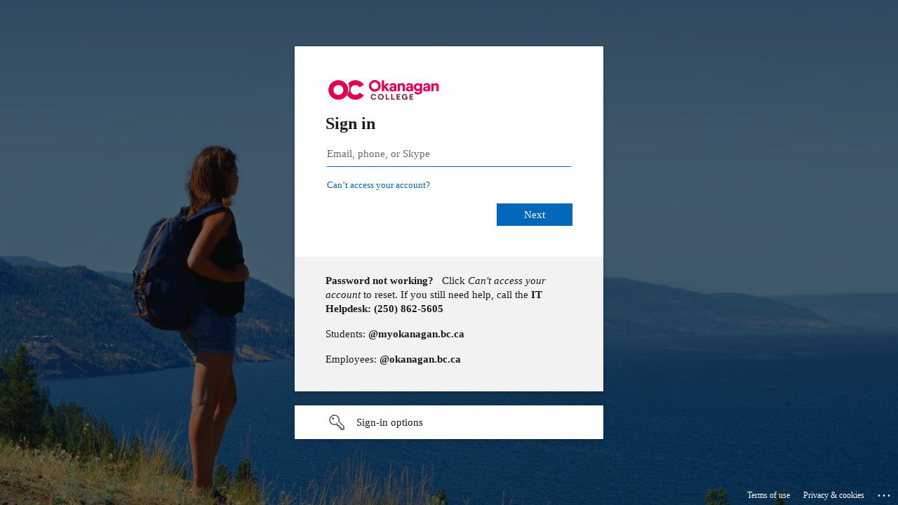

--- FILE ---
content_type: text/html; charset=utf-8
request_url: https://login.microsoftonline.com/5cf868ef-f626-4dce-9ade-2a71aab56761/saml2?SAMLRequest=lVJLb9swDP4rhu5%2ByM9USAJkDYYF6LagyXboZWAkOhFmSZ4ob%2Bu%2Fn2O3WHdogQE6CCQ%2Ffg9wSWC6XmyGcLH3%2BGNACtFv01kSU2PFBm%2BFA9IkLBgkEaQ4bD7eiTzJRO9dcNJ17AXkbQQQoQ%2FaWRbttiv2bdEUdVmpVlUcZFFicVOWTY6N4hkv4aTqBS%2BqsoasYNFX9DQiV2xcNMKJBtxZCmDDWMryMs6K8R15LkousvqBRdvRjbYQJtQlhJ5EmnburG1itPSOXBuc7bTFRDqTVrJd1Ats47bO67hUEuMbUBjn0HCAU1U3NU%2BvHnMWbZ6N3DpLg0F%2FQP9TS%2Fxyf%2FeXyjwa51SHifsOFs5gk5NMJKQwpj0vSqmfPzFISvpL%2FxqGRfunsN9pq7Q9v53zaR4i8eF43Mf7z4cjWy%2BvRGLKza%2F%2FT6LBAAoCXBUu05d7lvP9fBoV7LZ712n5GL133kB4XSBP%2BFTRKm6nUTFY6lHqVqMao%2B069%2BvWIwRcseAHZOl6Jv33Ttd%2FAA%3D%3D&RelayState=https%3A%2F%2Fmymoodle.okanagan.bc.ca%2Fcourse%2Fview.php%3Fid%3D145354&SigAlg=http%3A%2F%2Fwww.w3.org%2F2001%2F04%2Fxmldsig-more%23rsa-sha256&Signature=O6CsdrKRr3H3aRDpzvdlFpXHawxXA16ey87gSEB5frQEVRiCKm8aEmmpsa6wcgG1BkRiiOi4wLyWBYRc5xxpHQnEcrGRyhhnwA2PJLD7zDF0Oc2AN1Aams1dSQJg%2F%2BsMH2rWl4OGVyrmXQWECUYpM%2FVHfEfpadeavwPlONcbfYfbYlVnkAAhky%2FZAkVsT6yYEm0OZcdL9FMnA66GRgb%2BHAnNyHq%2BAC0y52jDtO0Qr0fyFGq9uvZLZjN9vTU7muXDyRQsiR53gdBJxM2%2B9fxhOxfy8X6UX50iqrX81uocv7iQv7yUdr1Y%2BqUkshRifXgfT7ucFbvKLyA4OW14hv5S3w%3D%3D&sso_reload=true
body_size: 15228
content:


<!-- Copyright (C) Microsoft Corporation. All rights reserved. -->
<!DOCTYPE html>
<html dir="ltr" class="" lang="en">
<head>
    <title>Sign in to your account</title>
    <meta http-equiv="Content-Type" content="text/html; charset=UTF-8">
    <meta http-equiv="X-UA-Compatible" content="IE=edge">
    <meta name="viewport" content="width=device-width, initial-scale=1.0, maximum-scale=2.0, user-scalable=yes">
    <meta http-equiv="Pragma" content="no-cache">
    <meta http-equiv="Expires" content="-1">
    <link rel="preconnect" href="https://aadcdn.msftauth.net" crossorigin>
<meta http-equiv="x-dns-prefetch-control" content="on">
<link rel="dns-prefetch" href="//aadcdn.msftauth.net">
<link rel="dns-prefetch" href="//aadcdn.msauth.net">

    <meta name="PageID" content="ConvergedSignIn" />
    <meta name="SiteID" content="" />
    <meta name="ReqLC" content="1033" />
    <meta name="LocLC" content="en-US" />


        <meta name="format-detection" content="telephone=no" />

    <noscript>
        <meta http-equiv="Refresh" content="0; URL=https://login.microsoftonline.com/jsdisabled" />
    </noscript>

    
    
<meta name="robots" content="none" />

<script type="text/javascript" nonce='p7D69Xp98NE8rfXyQVHExQ'>//<![CDATA[
$Config={"fShowPersistentCookiesWarning":false,"urlMsaSignUp":"https://login.live.com/oauth20_authorize.srf?scope=openid+profile+email+offline_access\u0026response_type=code\u0026client_id=51483342-085c-4d86-bf88-cf50c7252078\u0026response_mode=form_post\u0026redirect_uri=https%3a%2f%2flogin.microsoftonline.com%2fcommon%2ffederation%2foauth2msa\u0026state=[base64]\u0026estsfed=1\u0026uaid=e28e3efcaaaa47b992082080d28a660f\u0026signup=1\u0026lw=1\u0026fl=easi2\u0026fci=https%3a%2f%2fmymoodle.okanagan.bc.ca%2fauth%2fsaml2%2fsp%2fmetadata.php","urlMsaLogout":"https://login.live.com/logout.srf?iframed_by=https%3a%2f%2flogin.microsoftonline.com","urlOtherIdpForget":"https://login.live.com/forgetme.srf?iframed_by=https%3a%2f%2flogin.microsoftonline.com","showCantAccessAccountLink":true,"arrExternalTrustedRealmFederatedIdps":[{"IdpType":400,"IdpSignInUrl":"https://login.live.com/oauth20_authorize.srf?scope=openid+profile+email+offline_access\u0026response_type=code\u0026client_id=51483342-085c-4d86-bf88-cf50c7252078\u0026response_mode=form_post\u0026redirect_uri=https%3a%2f%2flogin.microsoftonline.com%2fcommon%2ffederation%2foauth2msa\u0026state=[base64]\u0026estsfed=1\u0026uaid=e28e3efcaaaa47b992082080d28a660f\u0026fci=https%3a%2f%2fmymoodle.okanagan.bc.ca%2fauth%2fsaml2%2fsp%2fmetadata.php\u0026idp_hint=github.com","DisplayName":"GitHub","Promoted":false}],"fEnableShowResendCode":true,"iShowResendCodeDelay":90000,"sSMSCtryPhoneData":"AF~Afghanistan~93!!!AX~Åland Islands~358!!!AL~Albania~355!!!DZ~Algeria~213!!!AS~American Samoa~1!!!AD~Andorra~376!!!AO~Angola~244!!!AI~Anguilla~1!!!AG~Antigua and Barbuda~1!!!AR~Argentina~54!!!AM~Armenia~374!!!AW~Aruba~297!!!AC~Ascension Island~247!!!AU~Australia~61!!!AT~Austria~43!!!AZ~Azerbaijan~994!!!BS~Bahamas~1!!!BH~Bahrain~973!!!BD~Bangladesh~880!!!BB~Barbados~1!!!BY~Belarus~375!!!BE~Belgium~32!!!BZ~Belize~501!!!BJ~Benin~229!!!BM~Bermuda~1!!!BT~Bhutan~975!!!BO~Bolivia~591!!!BQ~Bonaire~599!!!BA~Bosnia and Herzegovina~387!!!BW~Botswana~267!!!BR~Brazil~55!!!IO~British Indian Ocean Territory~246!!!VG~British Virgin Islands~1!!!BN~Brunei~673!!!BG~Bulgaria~359!!!BF~Burkina Faso~226!!!BI~Burundi~257!!!CV~Cabo Verde~238!!!KH~Cambodia~855!!!CM~Cameroon~237!!!CA~Canada~1!!!KY~Cayman Islands~1!!!CF~Central African Republic~236!!!TD~Chad~235!!!CL~Chile~56!!!CN~China~86!!!CX~Christmas Island~61!!!CC~Cocos (Keeling) Islands~61!!!CO~Colombia~57!!!KM~Comoros~269!!!CG~Congo~242!!!CD~Congo (DRC)~243!!!CK~Cook Islands~682!!!CR~Costa Rica~506!!!CI~Côte d\u0027Ivoire~225!!!HR~Croatia~385!!!CU~Cuba~53!!!CW~Curaçao~599!!!CY~Cyprus~357!!!CZ~Czechia~420!!!DK~Denmark~45!!!DJ~Djibouti~253!!!DM~Dominica~1!!!DO~Dominican Republic~1!!!EC~Ecuador~593!!!EG~Egypt~20!!!SV~El Salvador~503!!!GQ~Equatorial Guinea~240!!!ER~Eritrea~291!!!EE~Estonia~372!!!ET~Ethiopia~251!!!FK~Falkland Islands~500!!!FO~Faroe Islands~298!!!FJ~Fiji~679!!!FI~Finland~358!!!FR~France~33!!!GF~French Guiana~594!!!PF~French Polynesia~689!!!GA~Gabon~241!!!GM~Gambia~220!!!GE~Georgia~995!!!DE~Germany~49!!!GH~Ghana~233!!!GI~Gibraltar~350!!!GR~Greece~30!!!GL~Greenland~299!!!GD~Grenada~1!!!GP~Guadeloupe~590!!!GU~Guam~1!!!GT~Guatemala~502!!!GG~Guernsey~44!!!GN~Guinea~224!!!GW~Guinea-Bissau~245!!!GY~Guyana~592!!!HT~Haiti~509!!!HN~Honduras~504!!!HK~Hong Kong SAR~852!!!HU~Hungary~36!!!IS~Iceland~354!!!IN~India~91!!!ID~Indonesia~62!!!IR~Iran~98!!!IQ~Iraq~964!!!IE~Ireland~353!!!IM~Isle of Man~44!!!IL~Israel~972!!!IT~Italy~39!!!JM~Jamaica~1!!!JP~Japan~81!!!JE~Jersey~44!!!JO~Jordan~962!!!KZ~Kazakhstan~7!!!KE~Kenya~254!!!KI~Kiribati~686!!!KR~Korea~82!!!KW~Kuwait~965!!!KG~Kyrgyzstan~996!!!LA~Laos~856!!!LV~Latvia~371!!!LB~Lebanon~961!!!LS~Lesotho~266!!!LR~Liberia~231!!!LY~Libya~218!!!LI~Liechtenstein~423!!!LT~Lithuania~370!!!LU~Luxembourg~352!!!MO~Macao SAR~853!!!MG~Madagascar~261!!!MW~Malawi~265!!!MY~Malaysia~60!!!MV~Maldives~960!!!ML~Mali~223!!!MT~Malta~356!!!MH~Marshall Islands~692!!!MQ~Martinique~596!!!MR~Mauritania~222!!!MU~Mauritius~230!!!YT~Mayotte~262!!!MX~Mexico~52!!!FM~Micronesia~691!!!MD~Moldova~373!!!MC~Monaco~377!!!MN~Mongolia~976!!!ME~Montenegro~382!!!MS~Montserrat~1!!!MA~Morocco~212!!!MZ~Mozambique~258!!!MM~Myanmar~95!!!NA~Namibia~264!!!NR~Nauru~674!!!NP~Nepal~977!!!NL~Netherlands~31!!!NC~New Caledonia~687!!!NZ~New Zealand~64!!!NI~Nicaragua~505!!!NE~Niger~227!!!NG~Nigeria~234!!!NU~Niue~683!!!NF~Norfolk Island~672!!!KP~North Korea~850!!!MK~North Macedonia~389!!!MP~Northern Mariana Islands~1!!!NO~Norway~47!!!OM~Oman~968!!!PK~Pakistan~92!!!PW~Palau~680!!!PS~Palestinian Authority~970!!!PA~Panama~507!!!PG~Papua New Guinea~675!!!PY~Paraguay~595!!!PE~Peru~51!!!PH~Philippines~63!!!PL~Poland~48!!!PT~Portugal~351!!!PR~Puerto Rico~1!!!QA~Qatar~974!!!RE~Réunion~262!!!RO~Romania~40!!!RU~Russia~7!!!RW~Rwanda~250!!!BL~Saint Barthélemy~590!!!KN~Saint Kitts and Nevis~1!!!LC~Saint Lucia~1!!!MF~Saint Martin~590!!!PM~Saint Pierre and Miquelon~508!!!VC~Saint Vincent and the Grenadines~1!!!WS~Samoa~685!!!SM~San Marino~378!!!ST~São Tomé and Príncipe~239!!!SA~Saudi Arabia~966!!!SN~Senegal~221!!!RS~Serbia~381!!!SC~Seychelles~248!!!SL~Sierra Leone~232!!!SG~Singapore~65!!!SX~Sint Maarten~1!!!SK~Slovakia~421!!!SI~Slovenia~386!!!SB~Solomon Islands~677!!!SO~Somalia~252!!!ZA~South Africa~27!!!SS~South Sudan~211!!!ES~Spain~34!!!LK~Sri Lanka~94!!!SH~St Helena, Ascension, and Tristan da Cunha~290!!!SD~Sudan~249!!!SR~Suriname~597!!!SJ~Svalbard~47!!!SZ~Swaziland~268!!!SE~Sweden~46!!!CH~Switzerland~41!!!SY~Syria~963!!!TW~Taiwan~886!!!TJ~Tajikistan~992!!!TZ~Tanzania~255!!!TH~Thailand~66!!!TL~Timor-Leste~670!!!TG~Togo~228!!!TK~Tokelau~690!!!TO~Tonga~676!!!TT~Trinidad and Tobago~1!!!TA~Tristan da Cunha~290!!!TN~Tunisia~216!!!TR~Turkey~90!!!TM~Turkmenistan~993!!!TC~Turks and Caicos Islands~1!!!TV~Tuvalu~688!!!VI~U.S. Virgin Islands~1!!!UG~Uganda~256!!!UA~Ukraine~380!!!AE~United Arab Emirates~971!!!GB~United Kingdom~44!!!US~United States~1!!!UY~Uruguay~598!!!UZ~Uzbekistan~998!!!VU~Vanuatu~678!!!VA~Vatican City~39!!!VE~Venezuela~58!!!VN~Vietnam~84!!!WF~Wallis and Futuna~681!!!YE~Yemen~967!!!ZM~Zambia~260!!!ZW~Zimbabwe~263","fUseInlinePhoneNumber":true,"fDetectBrowserCapabilities":true,"fUseMinHeight":true,"fShouldSupportTargetCredentialForRecovery":true,"fAvoidNewOtcGenerationWhenAlreadySent":true,"fUseCertificateInterstitialView":true,"fIsPasskeySupportEnabled":true,"arrPromotedFedCredTypes":[],"fShowUserAlreadyExistErrorHandling":true,"fBlockOnAppleEmailClaimError":true,"fIsVerifiableCredentialsSupportEnabled":true,"iVerifiableCredentialPresentationPollingIntervalSeconds":0.5,"iVerifiableCredentialPresentationPollingTimeoutSeconds":300,"fIsQrPinEnabled":true,"fPasskeyAssertionRedirect":true,"fFixUrlExternalIdpFederation":true,"fEnableBackButtonBugFix":true,"fEnableTotalLossRecovery":true,"fUpdatePromotedCredTypesOrder":true,"fUseNewPromotedCredsComponent":true,"urlSessionState":"https://login.microsoftonline.com/common/DeviceCodeStatus","urlResetPassword":"https://passwordreset.microsoftonline.com/?ru=https%3a%2f%2flogin.microsoftonline.com%2f5cf868ef-f626-4dce-9ade-2a71aab56761%2freprocess%3fctx%[base64]\u0026mkt=en-US\u0026hosted=0\u0026device_platform=macOS","urlMsaResetPassword":"https://account.live.com/password/reset?wreply=https%3a%2f%2flogin.microsoftonline.com%2f5cf868ef-f626-4dce-9ade-2a71aab56761%2freprocess%3fctx%[base64]\u0026mkt=en-US","fFixUrlResetPassword":true,"urlGetCredentialType":"https://login.microsoftonline.com/common/GetCredentialType?mkt=en-US","urlGetRecoveryCredentialType":"https://login.microsoftonline.com/common/getrecoverycredentialtype?mkt=en-US","urlGetOneTimeCode":"https://login.microsoftonline.com/common/GetOneTimeCode","urlLogout":"https://login.microsoftonline.com/5cf868ef-f626-4dce-9ade-2a71aab56761/uxlogout","urlForget":"https://login.microsoftonline.com/forgetuser","urlDisambigRename":"https://go.microsoft.com/fwlink/p/?LinkID=733247","urlGoToAADError":"https://login.live.com/oauth20_authorize.srf?scope=openid+profile+email+offline_access\u0026response_type=code\u0026client_id=51483342-085c-4d86-bf88-cf50c7252078\u0026response_mode=form_post\u0026redirect_uri=https%3a%2f%2flogin.microsoftonline.com%2fcommon%2ffederation%2foauth2msa\u0026state=[base64]\u0026estsfed=1\u0026uaid=e28e3efcaaaa47b992082080d28a660f\u0026fci=https%3a%2f%2fmymoodle.okanagan.bc.ca%2fauth%2fsaml2%2fsp%2fmetadata.php","urlDeviceFingerprinting":"","urlPIAEndAuth":"https://login.microsoftonline.com/common/PIA/EndAuth","urlStartTlr":"https://login.microsoftonline.com/5cf868ef-f626-4dce-9ade-2a71aab56761/tlr/start","fKMSIEnabled":false,"iLoginMode":1,"fAllowPhoneSignIn":true,"fAllowPhoneInput":true,"fAllowSkypeNameLogin":true,"iMaxPollErrors":5,"iPollingTimeout":300,"srsSuccess":true,"fShowSwitchUser":true,"arrValErrs":["50058"],"sErrorCode":"50058","sWAMExtension":"ppnbnpeolgkicgegkbkbjmhlideopiji","sWAMChannel":"53ee284d-920a-4b59-9d30-a60315b26836","sErrTxt":"","sResetPasswordPrefillParam":"username","onPremPasswordValidationConfig":{"isUserRealmPrecheckEnabled":true},"fSwitchDisambig":true,"iRemoteNgcPollingType":2,"fUseNewNoPasswordTypes":true,"urlAadSignup":"https://signup.microsoft.com/signup?sku=teams_commercial_trial\u0026origin=ests\u0026culture=en-US","sCloudInstanceName":"microsoftonline.com","fShowSignInOptionsAsButton":true,"fUseNewPhoneSignInError":true,"fIsUpdatedAutocompleteEnabled":true,"fActivateFocusOnApprovalNumberRemoteNGC":true,"fIsPasskey":true,"fEnableDFPIntegration":true,"fEnableCenterFocusedApprovalNumber":true,"fShowPassKeyErrorUCP":true,"fFixPhoneDisambigSignupRedirect":true,"fEnableQrCodeA11YFixes":true,"fEnablePasskeyAwpError":true,"fEnableAuthenticatorTimeoutFix":true,"fEnablePasskeyAutofillUI":true,"sCrossDomainCanary":"[base64]","arrExcludedDisplayNames":["unknown"],"fFixShowRevealPassword":true,"fRemoveTLRFragment":true,"iMaxStackForKnockoutAsyncComponents":10000,"fShowButtons":true,"urlCdn":"https://aadcdn.msftauth.net/shared/1.0/","urlDefaultFavicon":"https://aadcdn.msftauth.net/shared/1.0/content/images/favicon_a_eupayfgghqiai7k9sol6lg2.ico","urlFooterTOU":"\u0026quot;https://www.microsoft.com/en-US/servicesagreement/\u0026quot;","urlFooterPrivacy":"\u0026quot;https://privacy.microsoft.com/en-US/privacystatement\u0026quot;","urlPost":"https://login.microsoftonline.com/5cf868ef-f626-4dce-9ade-2a71aab56761/login","urlPostAad":"https://login.microsoftonline.com/5cf868ef-f626-4dce-9ade-2a71aab56761/login","urlPostMsa":"https://login.live.com/ppsecure/partnerpost.srf?scope=openid+profile+email+offline_access\u0026response_type=code\u0026client_id=51483342-085c-4d86-bf88-cf50c7252078\u0026response_mode=form_post\u0026redirect_uri=https%3a%2f%2flogin.microsoftonline.com%2fcommon%2ffederation%2foauth2msa\u0026state=[base64]\u0026flow=fido\u0026estsfed=1\u0026uaid=e28e3efcaaaa47b992082080d28a660f\u0026fci=https%3a%2f%2fmymoodle.okanagan.bc.ca%2fauth%2fsaml2%2fsp%2fmetadata.php","urlRefresh":"https://login.microsoftonline.com/5cf868ef-f626-4dce-9ade-2a71aab56761/reprocess?ctx=[base64]","urlCancel":"https://mymoodle.okanagan.bc.ca/auth/saml2/sp/saml2-acs.php/mymoodle.okanagan.bc.ca?error=access_denied\u0026error_subcode=cancel\u0026state=https%3a%2f%2fmymoodle.okanagan.bc.ca%2fcourse%2fview.php%3fid%3d145354","urlResume":"https://login.microsoftonline.com/5cf868ef-f626-4dce-9ade-2a71aab56761/resume?ctx=[base64]","iPawnIcon":0,"iPollingInterval":1,"sPOST_Username":"","fEnableNumberMatching":true,"sFT":"[base64]","sFTName":"flowToken","sSessionIdentifierName":"code","sCtx":"[base64]","iProductIcon":-1,"fEnableOneDSClientTelemetry":true,"urlReportPageLoad":"https://login.microsoftonline.com/common/instrumentation/reportpageload?mkt=en-US","staticTenantBranding":[{"Locale":0,"BannerLogo":"https://aadcdn.msftauthimages.net/dbd5a2dd-ijqqycwwh7qbe8kql6nkxa-q89rmpyy9lgkctr54tcy/logintenantbranding/0/bannerlogo?ts=638297883734057615","Illustration":"https://aadcdn.msftauthimages.net/dbd5a2dd-ijqqycwwh7qbe8kql6nkxa-q89rmpyy9lgkctr54tcy/logintenantbranding/0/illustration?ts=637913519584608766","BoilerPlateText":"<p><strong>Password not working?</strong>  \nClick <em>Can't access your account</em> to reset.\nIf you still need help, call the <strong>IT Helpdesk: (250) 862-5605</strong></p>\n<p>Students: <strong>@myokanagan.bc.ca</strong></p>\n<p>Employees: <strong>@okanagan.bc.ca</strong></p>\n","KeepMeSignedInDisabled":false,"UseTransparentLightBox":false}],"oAppCobranding":{},"iBackgroundImage":4,"arrSessions":[],"fApplicationInsightsEnabled":false,"iApplicationInsightsEnabledPercentage":0,"urlSetDebugMode":"https://login.microsoftonline.com/common/debugmode","fEnableCssAnimation":true,"fDisableAnimationIfAnimationEndUnsupported":true,"fAllowGrayOutLightBox":true,"fUseMsaSessionState":true,"fIsRemoteNGCSupported":true,"desktopSsoConfig":{"isEdgeAnaheimAllowed":true,"iwaEndpointUrlFormat":"https://autologon.microsoftazuread-sso.com/{0}/winauth/sso?client-request-id=e28e3efc-aaaa-47b9-9208-2080d28a660f","iwaSsoProbeUrlFormat":"https://autologon.microsoftazuread-sso.com/{0}/winauth/ssoprobe?client-request-id=e28e3efc-aaaa-47b9-9208-2080d28a660f","iwaIFrameUrlFormat":"https://autologon.microsoftazuread-sso.com/{0}/winauth/iframe?client-request-id=e28e3efc-aaaa-47b9-9208-2080d28a660f\u0026isAdalRequest=False","iwaRequestTimeoutInMs":10000,"startDesktopSsoOnPageLoad":false,"progressAnimationTimeout":10000,"isEdgeAllowed":false,"minDssoEdgeVersion":"17","isSafariAllowed":true,"redirectUri":"https://mymoodle.okanagan.bc.ca/auth/saml2/sp/saml2-acs.php/mymoodle.okanagan.bc.ca?error=interaction_required\u0026error_description=Seamless+single+sign+on+failed+for+the+user.+This+can+happen+if+the+user+is+unable+to+access+on+premises+AD+or+intranet+zone+is+not+configured+correctly+Trace+ID%3a+e3b6e22e-1c77-4bbe-8d59-897dd0721100+Correlation+ID%3a+e28e3efc-aaaa-47b9-9208-2080d28a660f+Timestamp%3a+2025-12-13+12%3a05%3a00Z\u0026state=https%3a%2f%2fmymoodle.okanagan.bc.ca%2fcourse%2fview.php%3fid%3d145354","isIEAllowedForSsoProbe":true,"edgeRedirectUri":"https://autologon.microsoftazuread-sso.com/5cf868ef-f626-4dce-9ade-2a71aab56761/winauth/sso/edgeredirect?client-request-id=e28e3efc-aaaa-47b9-9208-2080d28a660f\u0026origin=login.microsoftonline.com\u0026is_redirected=1","isFlowTokenPassedInEdge":true},"urlLogin":"https://login.microsoftonline.com/5cf868ef-f626-4dce-9ade-2a71aab56761/reprocess?ctx=[base64]","urlDssoStatus":"https://login.microsoftonline.com/common/instrumentation/dssostatus","iSessionPullType":2,"fUseSameSite":true,"iAllowedIdentities":2,"uiflavor":1001,"urlFidoHelp":"https://go.microsoft.com/fwlink/?linkid=2013738","fShouldPlatformKeyBeSuppressed":true,"urlFidoLogin":"https://login.microsoft.com/5cf868ef-f626-4dce-9ade-2a71aab56761/fido/get?uiflavor=Web","fIsFidoSupported":true,"fLoadStringCustomizationPromises":true,"fUseAlternateTextForSwitchToCredPickerLink":true,"fOfflineAccountVisible":false,"fEnableUserStateFix":true,"fAccessPassSupported":true,"fShowAccessPassPeek":true,"fUpdateSessionPollingLogic":true,"fEnableShowPickerCredObservable":true,"fFetchSessionsSkipDsso":true,"fIsCiamUserFlowUxNewLogicEnabled":true,"fUseNonMicrosoftDefaultBrandingForCiam":true,"sCompanyDisplayName":"Okanagan College","fRemoveCustomCss":true,"fFixUICrashForApiRequestHandler":true,"fShowUpdatedKoreanPrivacyFooter":true,"fUsePostCssHotfix":true,"fFixUserFlowBranding":true,"fIsQrCodePinSupported":true,"fEnablePasskeyNullFix":true,"fEnableRefreshCookiesFix":true,"fEnableWebNativeBridgeInterstitialUx":true,"fEnableWindowParentingFix":true,"fEnableNativeBridgeErrors":true,"urlAcmaServerPath":"https://login.microsoftonline.com","sTenantId":"5cf868ef-f626-4dce-9ade-2a71aab56761","sMkt":"en-US","fIsDesktop":true,"fUpdateConfigInit":true,"fLogDisallowedCssProperties":true,"fDisallowExternalFonts":true,"sFidoChallenge":"O.eyJ0eXAiOiJKV1QiLCJhbGciOiJSUzI1NiIsIng1dCI6InJ0c0ZULWItN0x1WTdEVlllU05LY0lKN1ZuYyJ9.eyJhdWQiOiJ1cm46bWljcm9zb2Z0OmZpZG86Y2hhbGxlbmdlIiwiaXNzIjoiaHR0cHM6Ly9sb2dpbi5taWNyb3NvZnQuY29tIiwiaWF0IjoxNzY1NjI3NTAwLCJuYmYiOjE3NjU2Mjc1MDAsImV4cCI6MTc2NTYyNzgwMH0.[base64]","scid":1015,"hpgact":1900,"hpgid":1104,"pgid":"ConvergedSignIn","apiCanary":"[base64]","canary":"QKdZOSoOzTWK0CP37xZzBaKoWyxQH64rNrLu8MdPi+M=3:1:CANARY:ftH9Am+fCP5B0TADTHMDVOmrVT/YIxoRIjbiD6qdunU=","sCanaryTokenName":"canary","fSkipRenderingNewCanaryToken":false,"fEnableNewCsrfProtection":true,"correlationId":"e28e3efc-aaaa-47b9-9208-2080d28a660f","sessionId":"e3b6e22e-1c77-4bbe-8d59-897dd0721100","sRingId":"R3","locale":{"mkt":"en-US","lcid":1033},"slMaxRetry":2,"slReportFailure":true,"strings":{"desktopsso":{"authenticatingmessage":"Trying to sign you in"}},"enums":{"ClientMetricsModes":{"None":0,"SubmitOnPost":1,"SubmitOnRedirect":2,"InstrumentPlt":4}},"urls":{"instr":{"pageload":"https://login.microsoftonline.com/common/instrumentation/reportpageload","dssostatus":"https://login.microsoftonline.com/common/instrumentation/dssostatus"}},"browser":{"ltr":1,"Chrome":1,"_Mac":1,"_M131":1,"_D0":1,"Full":1,"RE_WebKit":1,"b":{"name":"Chrome","major":131,"minor":0},"os":{"name":"OSX","version":"10.15.7"},"V":"131.0"},"watson":{"url":"/common/handlers/watson","bundle":"https://aadcdn.msftauth.net/ests/2.1/content/cdnbundles/watson.min_q5ptmu8aniymd4ftuqdkda2.js","sbundle":"https://aadcdn.msftauth.net/ests/2.1/content/cdnbundles/watsonsupportwithjquery.3.5.min_dc940oomzau4rsu8qesnvg2.js","fbundle":"https://aadcdn.msftauth.net/ests/2.1/content/cdnbundles/frameworksupport.min_oadrnc13magb009k4d20lg2.js","resetErrorPeriod":5,"maxCorsErrors":-1,"maxInjectErrors":5,"maxErrors":10,"maxTotalErrors":3,"expSrcs":["https://login.microsoftonline.com","https://aadcdn.msauth.net/","https://aadcdn.msftauth.net/",".login.microsoftonline.com"],"envErrorRedirect":true,"envErrorUrl":"/common/handlers/enverror"},"loader":{"cdnRoots":["https://aadcdn.msauth.net/","https://aadcdn.msftauth.net/"],"logByThrowing":true,"tenantBrandingCdnRoots":["aadcdn.msauthimages.net","aadcdn.msftauthimages.net"]},"serverDetails":{"slc":"ProdSlices","dc":"WUS3","ri":"PH3XXXX","ver":{"v":[2,1,22891,3]},"rt":"2025-12-13T12:05:00","et":38},"clientEvents":{"enabled":true,"telemetryEnabled":true,"useOneDSEventApi":true,"flush":60000,"autoPost":true,"autoPostDelay":1000,"minEvents":1,"maxEvents":1,"pltDelay":500,"appInsightsConfig":{"instrumentationKey":"69adc3c768bd4dc08c19416121249fcc-66f1668a-797b-4249-95e3-6c6651768c28-7293","webAnalyticsConfiguration":{"autoCapture":{"jsError":true}}},"defaultEventName":"IDUX_ESTSClientTelemetryEvent_WebWatson","serviceID":3,"endpointUrl":""},"fApplyAsciiRegexOnInput":true,"country":"US","fBreakBrandingSigninString":true,"bsso":{"states":{"START":"start","INPROGRESS":"in-progress","END":"end","END_SSO":"end-sso","END_USERS":"end-users"},"nonce":"AwABEgEAAAADAOz_BQD0_0vbBFhfAZwq6V8ndY6K9NotG-cQ5vi8llTqgVKOS-muhMOPcRS43NsB3ViGruubefCOHHfg5I4A-X41x6At0IMgAA","overallTimeoutMs":4000,"telemetry":{"url":"https://login.microsoftonline.com/common/instrumentation/reportbssotelemetry","type":"ChromeSsoTelemetry","nonce":"AwABDwEAAAADAOz_BQD0_1ccJBdZtxCmZnPTJK6nvNBB7JxBLzB30M-IQc38XpS-GoiMsDosEgiuHNZuFX1YUqB2esy_u5dQ-ayIkDFhvc6rq3JB9kZ55xKL14wfMHbSIAA","reportStates":[]},"redirectEndStates":["end"],"cookieNames":{"aadSso":"AADSSO","winSso":"ESTSSSO","ssoTiles":"ESTSSSOTILES","ssoPulled":"SSOCOOKIEPULLED","userList":"ESTSUSERLIST"},"type":"chrome","reason":"Pull suppressed because it was already attempted and the current URL was reloaded."},"urlNoCookies":"https://login.microsoftonline.com/cookiesdisabled","fTrimChromeBssoUrl":true,"inlineMode":5,"fShowCopyDebugDetailsLink":true,"fTenantBrandingCdnAddEventHandlers":true,"fAddTryCatchForIFrameRedirects":true};
//]]></script> 
<script type="text/javascript" nonce='p7D69Xp98NE8rfXyQVHExQ'>//<![CDATA[
!function(){var e=window,r=e.$Debug=e.$Debug||{},t=e.$Config||{};if(!r.appendLog){var n=[],o=0;r.appendLog=function(e){var r=t.maxDebugLog||25,i=(new Date).toUTCString()+":"+e;n.push(o+":"+i),n.length>r&&n.shift(),o++},r.getLogs=function(){return n}}}(),function(){function e(e,r){function t(i){var a=e[i];if(i<n-1){return void(o.r[a]?t(i+1):o.when(a,function(){t(i+1)}))}r(a)}var n=e.length;t(0)}function r(e,r,i){function a(){var e=!!s.method,o=e?s.method:i[0],a=s.extraArgs||[],u=n.$WebWatson;try{
var c=t(i,!e);if(a&&a.length>0){for(var d=a.length,l=0;l<d;l++){c.push(a[l])}}o.apply(r,c)}catch(e){return void(u&&u.submitFromException&&u.submitFromException(e))}}var s=o.r&&o.r[e];return r=r||this,s&&(s.skipTimeout?a():n.setTimeout(a,0)),s}function t(e,r){return Array.prototype.slice.call(e,r?1:0)}var n=window;n.$Do||(n.$Do={"q":[],"r":[],"removeItems":[],"lock":0,"o":[]});var o=n.$Do;o.when=function(t,n){function i(e){r(e,a,s)||o.q.push({"id":e,"c":a,"a":s})}var a=0,s=[],u=1;"function"==typeof n||(a=n,
u=2);for(var c=u;c<arguments.length;c++){s.push(arguments[c])}t instanceof Array?e(t,i):i(t)},o.register=function(e,t,n){if(!o.r[e]){o.o.push(e);var i={};if(t&&(i.method=t),n&&(i.skipTimeout=n),arguments&&arguments.length>3){i.extraArgs=[];for(var a=3;a<arguments.length;a++){i.extraArgs.push(arguments[a])}}o.r[e]=i,o.lock++;try{for(var s=0;s<o.q.length;s++){var u=o.q[s];u.id==e&&r(e,u.c,u.a)&&o.removeItems.push(u)}}catch(e){throw e}finally{if(0===--o.lock){for(var c=0;c<o.removeItems.length;c++){
for(var d=o.removeItems[c],l=0;l<o.q.length;l++){if(o.q[l]===d){o.q.splice(l,1);break}}}o.removeItems=[]}}}},o.unregister=function(e){o.r[e]&&delete o.r[e]}}(),function(e,r){function t(){if(!a){if(!r.body){return void setTimeout(t)}a=!0,e.$Do.register("doc.ready",0,!0)}}function n(){if(!s){if(!r.body){return void setTimeout(n)}t(),s=!0,e.$Do.register("doc.load",0,!0),i()}}function o(e){(r.addEventListener||"load"===e.type||"complete"===r.readyState)&&t()}function i(){
r.addEventListener?(r.removeEventListener("DOMContentLoaded",o,!1),e.removeEventListener("load",n,!1)):r.attachEvent&&(r.detachEvent("onreadystatechange",o),e.detachEvent("onload",n))}var a=!1,s=!1;if("complete"===r.readyState){return void setTimeout(n)}!function(){r.addEventListener?(r.addEventListener("DOMContentLoaded",o,!1),e.addEventListener("load",n,!1)):r.attachEvent&&(r.attachEvent("onreadystatechange",o),e.attachEvent("onload",n))}()}(window,document),function(){function e(){
return f.$Config||f.ServerData||{}}function r(e,r){var t=f.$Debug;t&&t.appendLog&&(r&&(e+=" '"+(r.src||r.href||"")+"'",e+=", id:"+(r.id||""),e+=", async:"+(r.async||""),e+=", defer:"+(r.defer||"")),t.appendLog(e))}function t(){var e=f.$B;if(void 0===d){if(e){d=e.IE}else{var r=f.navigator.userAgent;d=-1!==r.indexOf("MSIE ")||-1!==r.indexOf("Trident/")}}return d}function n(){var e=f.$B;if(void 0===l){if(e){l=e.RE_Edge}else{var r=f.navigator.userAgent;l=-1!==r.indexOf("Edge")}}return l}function o(e){
var r=e.indexOf("?"),t=r>-1?r:e.length,n=e.lastIndexOf(".",t);return e.substring(n,n+v.length).toLowerCase()===v}function i(){var r=e();return(r.loader||{}).slReportFailure||r.slReportFailure||!1}function a(){return(e().loader||{}).redirectToErrorPageOnLoadFailure||!1}function s(){return(e().loader||{}).logByThrowing||!1}function u(e){if(!t()&&!n()){return!1}var r=e.src||e.href||"";if(!r){return!0}if(o(r)){var i,a,s;try{i=e.sheet,a=i&&i.cssRules,s=!1}catch(e){s=!0}if(i&&!a&&s){return!0}
if(i&&a&&0===a.length){return!0}}return!1}function c(){function t(e){g.getElementsByTagName("head")[0].appendChild(e)}function n(e,r,t,n){var u=null;return u=o(e)?i(e):"script"===n.toLowerCase()?a(e):s(e,n),r&&(u.id=r),"function"==typeof u.setAttribute&&(u.setAttribute("crossorigin","anonymous"),t&&"string"==typeof t&&u.setAttribute("integrity",t)),u}function i(e){var r=g.createElement("link");return r.rel="stylesheet",r.type="text/css",r.href=e,r}function a(e){
var r=g.createElement("script"),t=g.querySelector("script[nonce]");if(r.type="text/javascript",r.src=e,r.defer=!1,r.async=!1,t){var n=t.nonce||t.getAttribute("nonce");r.setAttribute("nonce",n)}return r}function s(e,r){var t=g.createElement(r);return t.src=e,t}function d(e,r){if(e&&e.length>0&&r){for(var t=0;t<e.length;t++){if(-1!==r.indexOf(e[t])){return!0}}}return!1}function l(r){if(e().fTenantBrandingCdnAddEventHandlers){var t=d(E,r)?E:b;if(!(t&&t.length>1)){return r}for(var n=0;n<t.length;n++){
if(-1!==r.indexOf(t[n])){var o=t[n+1<t.length?n+1:0],i=r.substring(t[n].length);return"https://"!==t[n].substring(0,"https://".length)&&(o="https://"+o,i=i.substring("https://".length)),o+i}}return r}if(!(b&&b.length>1)){return r}for(var a=0;a<b.length;a++){if(0===r.indexOf(b[a])){return b[a+1<b.length?a+1:0]+r.substring(b[a].length)}}return r}function f(e,t,n,o){if(r("[$Loader]: "+(L.failMessage||"Failed"),o),w[e].retry<y){return w[e].retry++,h(e,t,n),void c._ReportFailure(w[e].retry,w[e].srcPath)}n&&n()}
function v(e,t,n,o){if(u(o)){return f(e,t,n,o)}r("[$Loader]: "+(L.successMessage||"Loaded"),o),h(e+1,t,n);var i=w[e].onSuccess;"function"==typeof i&&i(w[e].srcPath)}function h(e,o,i){if(e<w.length){var a=w[e];if(!a||!a.srcPath){return void h(e+1,o,i)}a.retry>0&&(a.srcPath=l(a.srcPath),a.origId||(a.origId=a.id),a.id=a.origId+"_Retry_"+a.retry);var s=n(a.srcPath,a.id,a.integrity,a.tagName);s.onload=function(){v(e,o,i,s)},s.onerror=function(){f(e,o,i,s)},s.onreadystatechange=function(){
"loaded"===s.readyState?setTimeout(function(){v(e,o,i,s)},500):"complete"===s.readyState&&v(e,o,i,s)},t(s),r("[$Loader]: Loading '"+(a.srcPath||"")+"', id:"+(a.id||""))}else{o&&o()}}var p=e(),y=p.slMaxRetry||2,m=p.loader||{},b=m.cdnRoots||[],E=m.tenantBrandingCdnRoots||[],L=this,w=[];L.retryOnError=!0,L.successMessage="Loaded",L.failMessage="Error",L.Add=function(e,r,t,n,o,i){e&&w.push({"srcPath":e,"id":r,"retry":n||0,"integrity":t,"tagName":o||"script","onSuccess":i})},L.AddForReload=function(e,r){
var t=e.src||e.href||"";L.Add(t,"AddForReload",e.integrity,1,e.tagName,r)},L.AddIf=function(e,r,t){e&&L.Add(r,t)},L.Load=function(e,r){h(0,e,r)}}var d,l,f=window,g=f.document,v=".css";c.On=function(e,r,t){if(!e){throw"The target element must be provided and cannot be null."}r?c.OnError(e,t):c.OnSuccess(e,t)},c.OnSuccess=function(e,t){if(!e){throw"The target element must be provided and cannot be null."}if(u(e)){return c.OnError(e,t)}var n=e.src||e.href||"",o=i(),s=a();r("[$Loader]: Loaded",e);var d=new c
;d.failMessage="Reload Failed",d.successMessage="Reload Success",d.Load(null,function(){if(o){throw"Unexpected state. ResourceLoader.Load() failed despite initial load success. ['"+n+"']"}s&&(document.location.href="/error.aspx?err=504")})},c.OnError=function(e,t){var n=e.src||e.href||"",o=i(),s=a();if(!e){throw"The target element must be provided and cannot be null."}r("[$Loader]: Failed",e);var u=new c;u.failMessage="Reload Failed",u.successMessage="Reload Success",u.AddForReload(e,t),
u.Load(null,function(){if(o){throw"Failed to load external resource ['"+n+"']"}s&&(document.location.href="/error.aspx?err=504")}),c._ReportFailure(0,n)},c._ReportFailure=function(e,r){if(s()&&!t()){throw"[Retry "+e+"] Failed to load external resource ['"+r+"'], reloading from fallback CDN endpoint"}},f.$Loader=c}(),function(){function e(){if(!E){var e=new h.$Loader;e.AddIf(!h.jQuery,y.sbundle,"WebWatson_DemandSupport"),y.sbundle=null,delete y.sbundle,e.AddIf(!h.$Api,y.fbundle,"WebWatson_DemandFramework"),
y.fbundle=null,delete y.fbundle,e.Add(y.bundle,"WebWatson_DemandLoaded"),e.Load(r,t),E=!0}}function r(){if(h.$WebWatson){if(h.$WebWatson.isProxy){return void t()}m.when("$WebWatson.full",function(){for(;b.length>0;){var e=b.shift();e&&h.$WebWatson[e.cmdName].apply(h.$WebWatson,e.args)}})}}function t(){if(!h.$WebWatson||h.$WebWatson.isProxy){if(!L&&JSON){try{var e=new XMLHttpRequest;e.open("POST",y.url),e.setRequestHeader("Accept","application/json"),
e.setRequestHeader("Content-Type","application/json; charset=UTF-8"),e.setRequestHeader("canary",p.apiCanary),e.setRequestHeader("client-request-id",p.correlationId),e.setRequestHeader("hpgid",p.hpgid||0),e.setRequestHeader("hpgact",p.hpgact||0);for(var r=-1,t=0;t<b.length;t++){if("submit"===b[t].cmdName){r=t;break}}var o=b[r]?b[r].args||[]:[],i={"sr":y.sr,"ec":"Failed to load external resource [Core Watson files]","wec":55,"idx":1,"pn":p.pgid||"","sc":p.scid||0,"hpg":p.hpgid||0,
"msg":"Failed to load external resource [Core Watson files]","url":o[1]||"","ln":0,"ad":0,"an":!1,"cs":"","sd":p.serverDetails,"ls":null,"diag":v(y)};e.send(JSON.stringify(i))}catch(e){}L=!0}y.loadErrorUrl&&window.location.assign(y.loadErrorUrl)}n()}function n(){b=[],h.$WebWatson=null}function o(r){return function(){var t=arguments;b.push({"cmdName":r,"args":t}),e()}}function i(){var e=["foundException","resetException","submit"],r=this;r.isProxy=!0;for(var t=e.length,n=0;n<t;n++){var i=e[n];i&&(r[i]=o(i))}
}function a(e,r,t,n,o,i,a){var s=h.event;return i||(i=l(o||s,a?a+2:2)),h.$Debug&&h.$Debug.appendLog&&h.$Debug.appendLog("[WebWatson]:"+(e||"")+" in "+(r||"")+" @ "+(t||"??")),$.submit(e,r,t,n,o||s,i,a)}function s(e,r){return{"signature":e,"args":r,"toString":function(){return this.signature}}}function u(e){for(var r=[],t=e.split("\n"),n=0;n<t.length;n++){r.push(s(t[n],[]))}return r}function c(e){for(var r=[],t=e.split("\n"),n=0;n<t.length;n++){var o=s(t[n],[]);t[n+1]&&(o.signature+="@"+t[n+1],n++),r.push(o)
}return r}function d(e){if(!e){return null}try{if(e.stack){return u(e.stack)}if(e.error){if(e.error.stack){return u(e.error.stack)}}else if(window.opera&&e.message){return c(e.message)}}catch(e){}return null}function l(e,r){var t=[];try{for(var n=arguments.callee;r>0;){n=n?n.caller:n,r--}for(var o=0;n&&o<w;){var i="InvalidMethod()";try{i=n.toString()}catch(e){}var a=[],u=n.args||n.arguments;if(u){for(var c=0;c<u.length;c++){a[c]=u[c]}}t.push(s(i,a)),n=n.caller,o++}}catch(e){t.push(s(e.toString(),[]))}
var l=d(e);return l&&(t.push(s("--- Error Event Stack -----------------",[])),t=t.concat(l)),t}function f(e){if(e){try{var r=/function (.{1,})\(/,t=r.exec(e.constructor.toString());return t&&t.length>1?t[1]:""}catch(e){}}return""}function g(e){if(e){try{if("string"!=typeof e&&JSON&&JSON.stringify){var r=f(e),t=JSON.stringify(e);return t&&"{}"!==t||(e.error&&(e=e.error,r=f(e)),(t=JSON.stringify(e))&&"{}"!==t||(t=e.toString())),r+":"+t}}catch(e){}}return""+(e||"")}function v(e){var r=[];try{
if(jQuery?(r.push("jQuery v:"+jQuery().jquery),jQuery.easing?r.push("jQuery.easing:"+JSON.stringify(jQuery.easing)):r.push("jQuery.easing is not defined")):r.push("jQuery is not defined"),e&&e.expectedVersion&&r.push("Expected jQuery v:"+e.expectedVersion),m){var t,n="";for(t=0;t<m.o.length;t++){n+=m.o[t]+";"}for(r.push("$Do.o["+n+"]"),n="",t=0;t<m.q.length;t++){n+=m.q[t].id+";"}r.push("$Do.q["+n+"]")}if(h.$Debug&&h.$Debug.getLogs){var o=h.$Debug.getLogs();o&&o.length>0&&(r=r.concat(o))}if(b){
for(var i=0;i<b.length;i++){var a=b[i];if(a&&"submit"===a.cmdName){try{if(JSON&&JSON.stringify){var s=JSON.stringify(a);s&&r.push(s)}}catch(e){r.push(g(e))}}}}}catch(e){r.push(g(e))}return r}var h=window,p=h.$Config||{},y=p.watson,m=h.$Do;if(!h.$WebWatson&&y){var b=[],E=!1,L=!1,w=10,$=h.$WebWatson=new i;$.CB={},$._orgErrorHandler=h.onerror,h.onerror=a,$.errorHooked=!0,m.when("jQuery.version",function(e){y.expectedVersion=e}),m.register("$WebWatson")}}(),function(){function e(e,r){
for(var t=r.split("."),n=t.length,o=0;o<n&&null!==e&&void 0!==e;){e=e[t[o++]]}return e}function r(r){var t=null;return null===u&&(u=e(i,"Constants")),null!==u&&r&&(t=e(u,r)),null===t||void 0===t?"":t.toString()}function t(t){var n=null;return null===a&&(a=e(i,"$Config.strings")),null!==a&&t&&(n=e(a,t.toLowerCase())),null!==n&&void 0!==n||(n=r(t)),null===n||void 0===n?"":n.toString()}function n(e,r){var n=null;return e&&r&&r[e]&&(n=t("errors."+r[e])),n||(n=t("errors."+e)),n||(n=t("errors."+c)),n||(n=t(c)),n}
function o(t){var n=null;return null===s&&(s=e(i,"$Config.urls")),null!==s&&t&&(n=e(s,t.toLowerCase())),null!==n&&void 0!==n||(n=r(t)),null===n||void 0===n?"":n.toString()}var i=window,a=null,s=null,u=null,c="GENERIC_ERROR";i.GetString=t,i.GetErrorString=n,i.GetUrl=o}(),function(){var e=window,r=e.$Config||{};e.$B=r.browser||{}}(),function(){function e(e,r,t){e&&e.addEventListener?e.addEventListener(r,t):e&&e.attachEvent&&e.attachEvent("on"+r,t)}function r(r,t){e(document.getElementById(r),"click",t)}
function t(r,t){var n=document.getElementsByName(r);n&&n.length>0&&e(n[0],"click",t)}var n=window;n.AddListener=e,n.ClickEventListenerById=r,n.ClickEventListenerByName=t}();
//]]></script> 
<script type="text/javascript" nonce='p7D69Xp98NE8rfXyQVHExQ'>//<![CDATA[
!function(t,e){!function(){var n=e.getElementsByTagName("head")[0];n&&n.addEventListener&&(n.addEventListener("error",function(e){null!==e.target&&"cdn"===e.target.getAttribute("data-loader")&&t.$Loader.OnError(e.target)},!0),n.addEventListener("load",function(e){null!==e.target&&"cdn"===e.target.getAttribute("data-loader")&&t.$Loader.OnSuccess(e.target)},!0))}()}(window,document);
//]]></script>

    
        <link rel="prefetch" href="https://login.live.com/Me.htm?v=3" />
                <link rel="shortcut icon" href="https://aadcdn.msftauth.net/shared/1.0/content/images/favicon_a_eupayfgghqiai7k9sol6lg2.ico" />

    <script type="text/javascript" nonce='p7D69Xp98NE8rfXyQVHExQ'>
        ServerData = $Config;
    </script>


    
    <link data-loader="cdn" crossorigin="anonymous" href="https://aadcdn.msftauth.net/ests/2.1/content/cdnbundles/converged.v2.login.min_kptqschdvwnh6yq41ngsjw2.css" rel="stylesheet" />


    <script data-loader="cdn" crossorigin="anonymous" src="https://aadcdn.msftauth.net/shared/1.0/content/js/ConvergedLogin_PCore_XQ1tJBpoWFcL5smH9OaMyA2.js" integrity='sha384-kq/nTOW+o66pYRgqEKsX4PB8SzqPkM9e5SJxERJpvoDSAAOR4b/jHdfTEy4Tlop9' nonce='p7D69Xp98NE8rfXyQVHExQ'></script>

    <script data-loader="cdn" crossorigin="anonymous" src="https://aadcdn.msftauth.net/ests/2.1/content/cdnbundles/ux.converged.login.strings-en.min_h44au2mc-00supmp2ilhkg2.js" nonce='p7D69Xp98NE8rfXyQVHExQ'></script>



</head>

<body data-bind="defineGlobals: ServerData, bodyCssClass" class="cb" style="display: none">
    <script type="text/javascript" nonce='p7D69Xp98NE8rfXyQVHExQ'>//<![CDATA[
!function(){var e=window,s=e.document,i=e.$Config||{};if(e.self===e.top){s&&s.body&&(s.body.style.display="block")}else if(!i.allowFrame){var o,t,r,f,n,d;if(i.fAddTryCatchForIFrameRedirects){try{o=e.self.location.href,t=o.indexOf("#"),r=-1!==t,f=o.indexOf("?"),n=r?t:o.length,d=-1===f||r&&f>t?"?":"&",o=o.substr(0,n)+d+"iframe-request-id="+i.sessionId+o.substr(n),e.top.location=o}catch(e){}}else{o=e.self.location.href,t=o.indexOf("#"),r=-1!==t,f=o.indexOf("?"),n=r?t:o.length,d=-1===f||r&&f>t?"?":"&",
o=o.substr(0,n)+d+"iframe-request-id="+i.sessionId+o.substr(n),e.top.location=o}}}();
//]]></script>
    
</body>
</html>